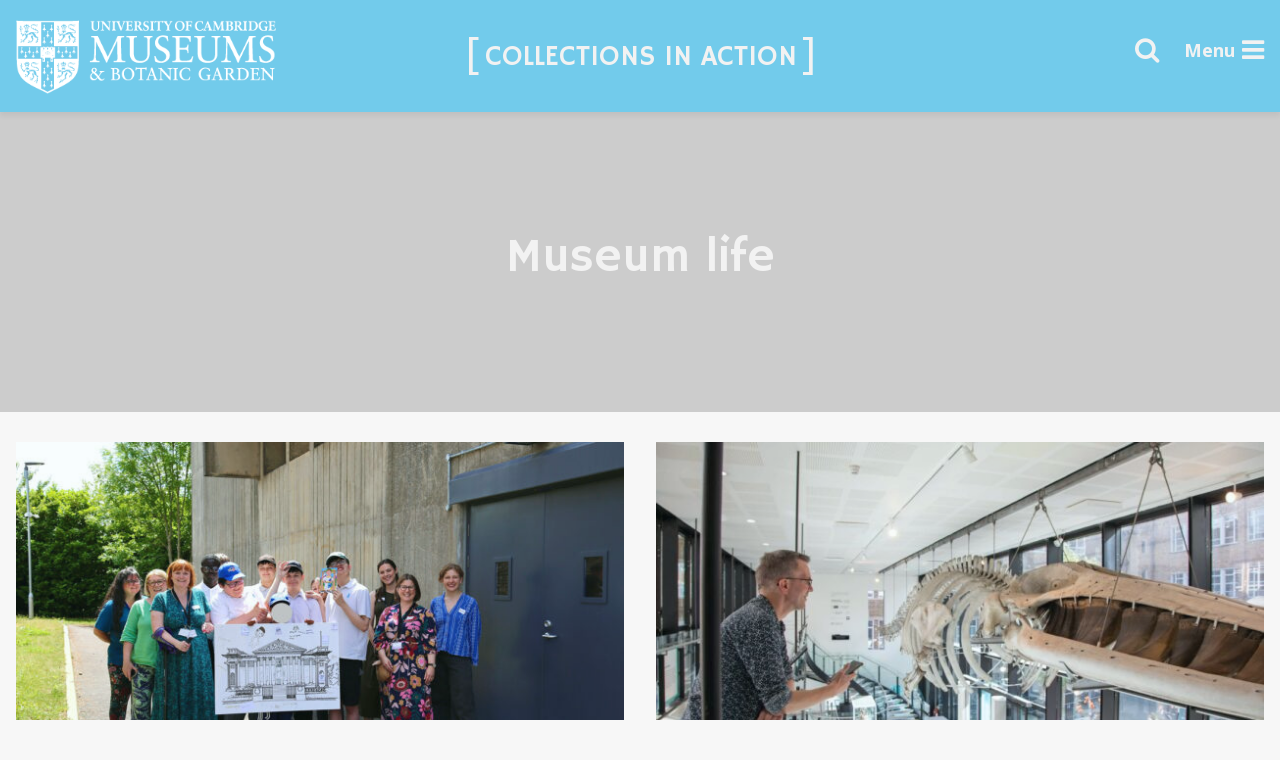

--- FILE ---
content_type: text/html; charset=UTF-8
request_url: https://www.museums.cam.ac.uk/blog/category/museum-life/
body_size: 10049
content:
<!DOCTYPE html>
<html dir="ltr" lang="en-US" prefix="og: https://ogp.me/ns#">
<head>
<meta charset="UTF-8">
<meta name="viewport" content="width=device-width, initial-scale=1">
<link rel="profile" href="https://gmpg.org/xfn/11">
<link rel="apple-touch-icon" href="http://www.museums.cam.ac.uk/blog/wp-content/themes/ucm/assets/img/favicon/apple-touch-icon.png" type="image/png" />
<link rel="shortcut icon" href="http://www.museums.cam.ac.uk/blog/wp-content/themes/ucm/assets/img/favicon/favicon.ico" type="image/vnd.microsoft.icon" />

<link href="https://fonts.googleapis.com/css?family=Hammersmith+One|Open+Sans:400,500,700" rel="stylesheet">

<title>Museum life - Cambridge University Museums</title>

		<!-- All in One SEO 4.8.2 - aioseo.com -->
	<meta name="robots" content="max-image-preview:large" />
	<link rel="canonical" href="https://www.museums.cam.ac.uk/blog/category/museum-life/" />
	<link rel="next" href="https://www.museums.cam.ac.uk/blog/category/museum-life/page/2/" />
	<meta name="generator" content="All in One SEO (AIOSEO) 4.8.2" />
		<script type="application/ld+json" class="aioseo-schema">
			{"@context":"https:\/\/schema.org","@graph":[{"@type":"BreadcrumbList","@id":"https:\/\/www.museums.cam.ac.uk\/blog\/category\/museum-life\/#breadcrumblist","itemListElement":[{"@type":"ListItem","@id":"https:\/\/www.museums.cam.ac.uk\/blog\/#listItem","position":1,"name":"Home","item":"https:\/\/www.museums.cam.ac.uk\/blog\/","nextItem":{"@type":"ListItem","@id":"https:\/\/www.museums.cam.ac.uk\/blog\/category\/museum-life\/#listItem","name":"Museum life"}},{"@type":"ListItem","@id":"https:\/\/www.museums.cam.ac.uk\/blog\/category\/museum-life\/#listItem","position":2,"name":"Museum life","previousItem":{"@type":"ListItem","@id":"https:\/\/www.museums.cam.ac.uk\/blog\/#listItem","name":"Home"}}]},{"@type":"CollectionPage","@id":"https:\/\/www.museums.cam.ac.uk\/blog\/category\/museum-life\/#collectionpage","url":"https:\/\/www.museums.cam.ac.uk\/blog\/category\/museum-life\/","name":"Museum life - Cambridge University Museums","inLanguage":"en-US","isPartOf":{"@id":"https:\/\/www.museums.cam.ac.uk\/blog\/#website"},"breadcrumb":{"@id":"https:\/\/www.museums.cam.ac.uk\/blog\/category\/museum-life\/#breadcrumblist"}},{"@type":"Organization","@id":"https:\/\/www.museums.cam.ac.uk\/blog\/#organization","name":"Cambridge University Museums","url":"https:\/\/www.museums.cam.ac.uk\/blog\/"},{"@type":"WebSite","@id":"https:\/\/www.museums.cam.ac.uk\/blog\/#website","url":"https:\/\/www.museums.cam.ac.uk\/blog\/","name":"Cambridge University Museums","inLanguage":"en-US","publisher":{"@id":"https:\/\/www.museums.cam.ac.uk\/blog\/#organization"}}]}
		</script>
		<!-- All in One SEO -->

<link rel='dns-prefetch' href='//ajax.googleapis.com' />
<link rel="alternate" type="application/rss+xml" title="Cambridge University Museums &raquo; Feed" href="https://www.museums.cam.ac.uk/blog/feed/" />
<link rel="alternate" type="application/rss+xml" title="Cambridge University Museums &raquo; Comments Feed" href="https://www.museums.cam.ac.uk/blog/comments/feed/" />
<link rel="alternate" type="application/rss+xml" title="Cambridge University Museums &raquo; Museum life Category Feed" href="https://www.museums.cam.ac.uk/blog/category/museum-life/feed/" />
<style id='wp-img-auto-sizes-contain-inline-css' type='text/css'>
img:is([sizes=auto i],[sizes^="auto," i]){contain-intrinsic-size:3000px 1500px}
/*# sourceURL=wp-img-auto-sizes-contain-inline-css */
</style>
<style id='wp-block-library-inline-css' type='text/css'>
:root{--wp-block-synced-color:#7a00df;--wp-block-synced-color--rgb:122,0,223;--wp-bound-block-color:var(--wp-block-synced-color);--wp-editor-canvas-background:#ddd;--wp-admin-theme-color:#007cba;--wp-admin-theme-color--rgb:0,124,186;--wp-admin-theme-color-darker-10:#006ba1;--wp-admin-theme-color-darker-10--rgb:0,107,160.5;--wp-admin-theme-color-darker-20:#005a87;--wp-admin-theme-color-darker-20--rgb:0,90,135;--wp-admin-border-width-focus:2px}@media (min-resolution:192dpi){:root{--wp-admin-border-width-focus:1.5px}}.wp-element-button{cursor:pointer}:root .has-very-light-gray-background-color{background-color:#eee}:root .has-very-dark-gray-background-color{background-color:#313131}:root .has-very-light-gray-color{color:#eee}:root .has-very-dark-gray-color{color:#313131}:root .has-vivid-green-cyan-to-vivid-cyan-blue-gradient-background{background:linear-gradient(135deg,#00d084,#0693e3)}:root .has-purple-crush-gradient-background{background:linear-gradient(135deg,#34e2e4,#4721fb 50%,#ab1dfe)}:root .has-hazy-dawn-gradient-background{background:linear-gradient(135deg,#faaca8,#dad0ec)}:root .has-subdued-olive-gradient-background{background:linear-gradient(135deg,#fafae1,#67a671)}:root .has-atomic-cream-gradient-background{background:linear-gradient(135deg,#fdd79a,#004a59)}:root .has-nightshade-gradient-background{background:linear-gradient(135deg,#330968,#31cdcf)}:root .has-midnight-gradient-background{background:linear-gradient(135deg,#020381,#2874fc)}:root{--wp--preset--font-size--normal:16px;--wp--preset--font-size--huge:42px}.has-regular-font-size{font-size:1em}.has-larger-font-size{font-size:2.625em}.has-normal-font-size{font-size:var(--wp--preset--font-size--normal)}.has-huge-font-size{font-size:var(--wp--preset--font-size--huge)}.has-text-align-center{text-align:center}.has-text-align-left{text-align:left}.has-text-align-right{text-align:right}.has-fit-text{white-space:nowrap!important}#end-resizable-editor-section{display:none}.aligncenter{clear:both}.items-justified-left{justify-content:flex-start}.items-justified-center{justify-content:center}.items-justified-right{justify-content:flex-end}.items-justified-space-between{justify-content:space-between}.screen-reader-text{border:0;clip-path:inset(50%);height:1px;margin:-1px;overflow:hidden;padding:0;position:absolute;width:1px;word-wrap:normal!important}.screen-reader-text:focus{background-color:#ddd;clip-path:none;color:#444;display:block;font-size:1em;height:auto;left:5px;line-height:normal;padding:15px 23px 14px;text-decoration:none;top:5px;width:auto;z-index:100000}html :where(.has-border-color){border-style:solid}html :where([style*=border-top-color]){border-top-style:solid}html :where([style*=border-right-color]){border-right-style:solid}html :where([style*=border-bottom-color]){border-bottom-style:solid}html :where([style*=border-left-color]){border-left-style:solid}html :where([style*=border-width]){border-style:solid}html :where([style*=border-top-width]){border-top-style:solid}html :where([style*=border-right-width]){border-right-style:solid}html :where([style*=border-bottom-width]){border-bottom-style:solid}html :where([style*=border-left-width]){border-left-style:solid}html :where(img[class*=wp-image-]){height:auto;max-width:100%}:where(figure){margin:0 0 1em}html :where(.is-position-sticky){--wp-admin--admin-bar--position-offset:var(--wp-admin--admin-bar--height,0px)}@media screen and (max-width:600px){html :where(.is-position-sticky){--wp-admin--admin-bar--position-offset:0px}}

/*# sourceURL=wp-block-library-inline-css */
</style><style id='global-styles-inline-css' type='text/css'>
:root{--wp--preset--aspect-ratio--square: 1;--wp--preset--aspect-ratio--4-3: 4/3;--wp--preset--aspect-ratio--3-4: 3/4;--wp--preset--aspect-ratio--3-2: 3/2;--wp--preset--aspect-ratio--2-3: 2/3;--wp--preset--aspect-ratio--16-9: 16/9;--wp--preset--aspect-ratio--9-16: 9/16;--wp--preset--color--black: #000000;--wp--preset--color--cyan-bluish-gray: #abb8c3;--wp--preset--color--white: #ffffff;--wp--preset--color--pale-pink: #f78da7;--wp--preset--color--vivid-red: #cf2e2e;--wp--preset--color--luminous-vivid-orange: #ff6900;--wp--preset--color--luminous-vivid-amber: #fcb900;--wp--preset--color--light-green-cyan: #7bdcb5;--wp--preset--color--vivid-green-cyan: #00d084;--wp--preset--color--pale-cyan-blue: #8ed1fc;--wp--preset--color--vivid-cyan-blue: #0693e3;--wp--preset--color--vivid-purple: #9b51e0;--wp--preset--gradient--vivid-cyan-blue-to-vivid-purple: linear-gradient(135deg,rgb(6,147,227) 0%,rgb(155,81,224) 100%);--wp--preset--gradient--light-green-cyan-to-vivid-green-cyan: linear-gradient(135deg,rgb(122,220,180) 0%,rgb(0,208,130) 100%);--wp--preset--gradient--luminous-vivid-amber-to-luminous-vivid-orange: linear-gradient(135deg,rgb(252,185,0) 0%,rgb(255,105,0) 100%);--wp--preset--gradient--luminous-vivid-orange-to-vivid-red: linear-gradient(135deg,rgb(255,105,0) 0%,rgb(207,46,46) 100%);--wp--preset--gradient--very-light-gray-to-cyan-bluish-gray: linear-gradient(135deg,rgb(238,238,238) 0%,rgb(169,184,195) 100%);--wp--preset--gradient--cool-to-warm-spectrum: linear-gradient(135deg,rgb(74,234,220) 0%,rgb(151,120,209) 20%,rgb(207,42,186) 40%,rgb(238,44,130) 60%,rgb(251,105,98) 80%,rgb(254,248,76) 100%);--wp--preset--gradient--blush-light-purple: linear-gradient(135deg,rgb(255,206,236) 0%,rgb(152,150,240) 100%);--wp--preset--gradient--blush-bordeaux: linear-gradient(135deg,rgb(254,205,165) 0%,rgb(254,45,45) 50%,rgb(107,0,62) 100%);--wp--preset--gradient--luminous-dusk: linear-gradient(135deg,rgb(255,203,112) 0%,rgb(199,81,192) 50%,rgb(65,88,208) 100%);--wp--preset--gradient--pale-ocean: linear-gradient(135deg,rgb(255,245,203) 0%,rgb(182,227,212) 50%,rgb(51,167,181) 100%);--wp--preset--gradient--electric-grass: linear-gradient(135deg,rgb(202,248,128) 0%,rgb(113,206,126) 100%);--wp--preset--gradient--midnight: linear-gradient(135deg,rgb(2,3,129) 0%,rgb(40,116,252) 100%);--wp--preset--font-size--small: 13px;--wp--preset--font-size--medium: 20px;--wp--preset--font-size--large: 36px;--wp--preset--font-size--x-large: 42px;--wp--preset--spacing--20: 0.44rem;--wp--preset--spacing--30: 0.67rem;--wp--preset--spacing--40: 1rem;--wp--preset--spacing--50: 1.5rem;--wp--preset--spacing--60: 2.25rem;--wp--preset--spacing--70: 3.38rem;--wp--preset--spacing--80: 5.06rem;--wp--preset--shadow--natural: 6px 6px 9px rgba(0, 0, 0, 0.2);--wp--preset--shadow--deep: 12px 12px 50px rgba(0, 0, 0, 0.4);--wp--preset--shadow--sharp: 6px 6px 0px rgba(0, 0, 0, 0.2);--wp--preset--shadow--outlined: 6px 6px 0px -3px rgb(255, 255, 255), 6px 6px rgb(0, 0, 0);--wp--preset--shadow--crisp: 6px 6px 0px rgb(0, 0, 0);}:where(.is-layout-flex){gap: 0.5em;}:where(.is-layout-grid){gap: 0.5em;}body .is-layout-flex{display: flex;}.is-layout-flex{flex-wrap: wrap;align-items: center;}.is-layout-flex > :is(*, div){margin: 0;}body .is-layout-grid{display: grid;}.is-layout-grid > :is(*, div){margin: 0;}:where(.wp-block-columns.is-layout-flex){gap: 2em;}:where(.wp-block-columns.is-layout-grid){gap: 2em;}:where(.wp-block-post-template.is-layout-flex){gap: 1.25em;}:where(.wp-block-post-template.is-layout-grid){gap: 1.25em;}.has-black-color{color: var(--wp--preset--color--black) !important;}.has-cyan-bluish-gray-color{color: var(--wp--preset--color--cyan-bluish-gray) !important;}.has-white-color{color: var(--wp--preset--color--white) !important;}.has-pale-pink-color{color: var(--wp--preset--color--pale-pink) !important;}.has-vivid-red-color{color: var(--wp--preset--color--vivid-red) !important;}.has-luminous-vivid-orange-color{color: var(--wp--preset--color--luminous-vivid-orange) !important;}.has-luminous-vivid-amber-color{color: var(--wp--preset--color--luminous-vivid-amber) !important;}.has-light-green-cyan-color{color: var(--wp--preset--color--light-green-cyan) !important;}.has-vivid-green-cyan-color{color: var(--wp--preset--color--vivid-green-cyan) !important;}.has-pale-cyan-blue-color{color: var(--wp--preset--color--pale-cyan-blue) !important;}.has-vivid-cyan-blue-color{color: var(--wp--preset--color--vivid-cyan-blue) !important;}.has-vivid-purple-color{color: var(--wp--preset--color--vivid-purple) !important;}.has-black-background-color{background-color: var(--wp--preset--color--black) !important;}.has-cyan-bluish-gray-background-color{background-color: var(--wp--preset--color--cyan-bluish-gray) !important;}.has-white-background-color{background-color: var(--wp--preset--color--white) !important;}.has-pale-pink-background-color{background-color: var(--wp--preset--color--pale-pink) !important;}.has-vivid-red-background-color{background-color: var(--wp--preset--color--vivid-red) !important;}.has-luminous-vivid-orange-background-color{background-color: var(--wp--preset--color--luminous-vivid-orange) !important;}.has-luminous-vivid-amber-background-color{background-color: var(--wp--preset--color--luminous-vivid-amber) !important;}.has-light-green-cyan-background-color{background-color: var(--wp--preset--color--light-green-cyan) !important;}.has-vivid-green-cyan-background-color{background-color: var(--wp--preset--color--vivid-green-cyan) !important;}.has-pale-cyan-blue-background-color{background-color: var(--wp--preset--color--pale-cyan-blue) !important;}.has-vivid-cyan-blue-background-color{background-color: var(--wp--preset--color--vivid-cyan-blue) !important;}.has-vivid-purple-background-color{background-color: var(--wp--preset--color--vivid-purple) !important;}.has-black-border-color{border-color: var(--wp--preset--color--black) !important;}.has-cyan-bluish-gray-border-color{border-color: var(--wp--preset--color--cyan-bluish-gray) !important;}.has-white-border-color{border-color: var(--wp--preset--color--white) !important;}.has-pale-pink-border-color{border-color: var(--wp--preset--color--pale-pink) !important;}.has-vivid-red-border-color{border-color: var(--wp--preset--color--vivid-red) !important;}.has-luminous-vivid-orange-border-color{border-color: var(--wp--preset--color--luminous-vivid-orange) !important;}.has-luminous-vivid-amber-border-color{border-color: var(--wp--preset--color--luminous-vivid-amber) !important;}.has-light-green-cyan-border-color{border-color: var(--wp--preset--color--light-green-cyan) !important;}.has-vivid-green-cyan-border-color{border-color: var(--wp--preset--color--vivid-green-cyan) !important;}.has-pale-cyan-blue-border-color{border-color: var(--wp--preset--color--pale-cyan-blue) !important;}.has-vivid-cyan-blue-border-color{border-color: var(--wp--preset--color--vivid-cyan-blue) !important;}.has-vivid-purple-border-color{border-color: var(--wp--preset--color--vivid-purple) !important;}.has-vivid-cyan-blue-to-vivid-purple-gradient-background{background: var(--wp--preset--gradient--vivid-cyan-blue-to-vivid-purple) !important;}.has-light-green-cyan-to-vivid-green-cyan-gradient-background{background: var(--wp--preset--gradient--light-green-cyan-to-vivid-green-cyan) !important;}.has-luminous-vivid-amber-to-luminous-vivid-orange-gradient-background{background: var(--wp--preset--gradient--luminous-vivid-amber-to-luminous-vivid-orange) !important;}.has-luminous-vivid-orange-to-vivid-red-gradient-background{background: var(--wp--preset--gradient--luminous-vivid-orange-to-vivid-red) !important;}.has-very-light-gray-to-cyan-bluish-gray-gradient-background{background: var(--wp--preset--gradient--very-light-gray-to-cyan-bluish-gray) !important;}.has-cool-to-warm-spectrum-gradient-background{background: var(--wp--preset--gradient--cool-to-warm-spectrum) !important;}.has-blush-light-purple-gradient-background{background: var(--wp--preset--gradient--blush-light-purple) !important;}.has-blush-bordeaux-gradient-background{background: var(--wp--preset--gradient--blush-bordeaux) !important;}.has-luminous-dusk-gradient-background{background: var(--wp--preset--gradient--luminous-dusk) !important;}.has-pale-ocean-gradient-background{background: var(--wp--preset--gradient--pale-ocean) !important;}.has-electric-grass-gradient-background{background: var(--wp--preset--gradient--electric-grass) !important;}.has-midnight-gradient-background{background: var(--wp--preset--gradient--midnight) !important;}.has-small-font-size{font-size: var(--wp--preset--font-size--small) !important;}.has-medium-font-size{font-size: var(--wp--preset--font-size--medium) !important;}.has-large-font-size{font-size: var(--wp--preset--font-size--large) !important;}.has-x-large-font-size{font-size: var(--wp--preset--font-size--x-large) !important;}
/*# sourceURL=global-styles-inline-css */
</style>

<style id='classic-theme-styles-inline-css' type='text/css'>
/*! This file is auto-generated */
.wp-block-button__link{color:#fff;background-color:#32373c;border-radius:9999px;box-shadow:none;text-decoration:none;padding:calc(.667em + 2px) calc(1.333em + 2px);font-size:1.125em}.wp-block-file__button{background:#32373c;color:#fff;text-decoration:none}
/*# sourceURL=/wp-includes/css/classic-themes.min.css */
</style>
<link rel='stylesheet' id='email-subscribers-advanced-form-css' href='https://www.museums.cam.ac.uk/blog/content/plugins/email-subscribers-advanced-form/assets/css/styles.css?ver=6.9' type='text/css' media='all' />
<link rel='stylesheet' id='email-subscribers-css' href='https://www.museums.cam.ac.uk/blog/content/plugins/email-subscribers/lite/public/css/email-subscribers-public.css?ver=5.8.3' type='text/css' media='all' />
<link rel='stylesheet' id='ucm-style-css' href='https://www.museums.cam.ac.uk/blog/content/themes/ucm/style.css?ver=1010101010101010101010' type='text/css' media='all' />
<script type="text/javascript" src="https://ajax.googleapis.com/ajax/libs/jquery/1.12.0/jquery.min.js?ver=10100" id="jquery-js"></script>
<link rel="https://api.w.org/" href="https://www.museums.cam.ac.uk/blog/wp-json/" /><link rel="alternate" title="JSON" type="application/json" href="https://www.museums.cam.ac.uk/blog/wp-json/wp/v2/categories/369" /><link rel="EditURI" type="application/rsd+xml" title="RSD" href="https://www.museums.cam.ac.uk/blog/wordpress/xmlrpc.php?rsd" />
<meta name="generator" content="WordPress 6.9" />


<script src="https://www.museums.cam.ac.uk/sites/default/files/google_tag/google_tag_ucm/google_tag.script.js?t7m2rf" defer></script>
</head>

<body class="archive category category-museum-life category-369 wp-theme-ucm group-blog hfeed">
<noscript><iframe src="https://www.googletagmanager.com/ns.html?id=GTM-5Q8NRWV" height="0" width="0" style="display:none;visibility:hidden"></iframe></noscript>
<div id="page" class="site">
	<a class="skip-link screen-reader-text" href="#content">Skip to content</a>

	<nav class="pushy pushy-right">
	    <div class="pushy-content">
	    <div class="pushy-content-header">
	    <div class="pushy-content-header-title">Menu</div>
	    <div class="pushy-content-header-close pushy-link"><i class="fa fa-times" aria-hidden="true"></i></div>
	    </div>
	    <div class="pushy-inner">
			<ul>
<li>	<form role="search" method="get" class="search-form" action="https://www.museums.cam.ac.uk/blog/">
		<span class="screen-reader-text">Search for:</span>
		<i class="fa fa-search" aria-hidden="true"></i>
		<input type="search" class="search-field" placeholder="Search" value="" name="s" title="Search for:" />
	</form>
</li>

<li><a href="https://www.museums.cam.ac.uk/blog/">Home</a></li>

<li>Museums</li>
<li>
<ul class="menu">
    	<li class="cat-item cat-item-175"><a href="https://www.museums.cam.ac.uk/blog/category/museums/botanic-garden/">Botanic Garden</a>
</li>
	<li class="cat-item cat-item-168"><a href="https://www.museums.cam.ac.uk/blog/category/museums/kettles-yard/">Kettle’s Yard</a>
</li>
	<li class="cat-item cat-item-169"><a href="https://www.museums.cam.ac.uk/blog/category/museums/museum-of-archaeology-anthropology/">Museum of Archaeology &amp; Anthropology</a>
</li>
	<li class="cat-item cat-item-171"><a href="https://www.museums.cam.ac.uk/blog/category/museums/museum-of-classical-archaeology/">Museum of Classical Archaeology</a>
</li>
	<li class="cat-item cat-item-170"><a href="https://www.museums.cam.ac.uk/blog/category/museums/museum-of-zoology/">Museum of Zoology</a>
</li>
	<li class="cat-item cat-item-173"><a href="https://www.museums.cam.ac.uk/blog/category/museums/sedgwick-museum-of-earth-sciences/">Sedgwick Museum of Earth Sciences</a>
</li>
	<li class="cat-item cat-item-156"><a href="https://www.museums.cam.ac.uk/blog/category/museums/the-fitzwilliam-museum/">The Fitzwilliam Museum</a>
</li>
	<li class="cat-item cat-item-174"><a href="https://www.museums.cam.ac.uk/blog/category/museums/the-polar-museum/">The Polar Museum</a>
</li>
	<li class="cat-item cat-item-172"><a href="https://www.museums.cam.ac.uk/blog/category/museums/whipple-museum-of-the-history-of-science/">Whipple Museum of the History of Science</a>
</li>
 
</ul>
</li>

<li>Categories</li>
<li>
<ul class="menu">
    	<li class="cat-item cat-item-428"><a href="https://www.museums.cam.ac.uk/blog/category/collections/">Collections</a>
</li>
	<li class="cat-item cat-item-165"><a href="https://www.museums.cam.ac.uk/blog/category/engagement/">Engagement</a>
<ul class='children'>
	<li class="cat-item cat-item-419"><a href="https://www.museums.cam.ac.uk/blog/category/engagement/engagement-engagement/">Engagement</a>
</li>
	<li class="cat-item cat-item-420"><a href="https://www.museums.cam.ac.uk/blog/category/engagement/health-and-wellbeing/">Health &amp; Wellbeing</a>
</li>
</ul>
</li>
	<li class="cat-item cat-item-164"><a href="https://www.museums.cam.ac.uk/blog/category/health-wellbeing/">Health &amp; Wellbeing</a>
</li>
	<li class="cat-item cat-item-166"><a href="https://www.museums.cam.ac.uk/blog/category/making-change/">Making change</a>
</li>
	<li class="cat-item cat-item-369 current-cat"><a aria-current="page" href="https://www.museums.cam.ac.uk/blog/category/museum-life/">Museum life</a>
<ul class='children'>
	<li class="cat-item cat-item-423"><a href="https://www.museums.cam.ac.uk/blog/category/museum-life/digital-projects/">Digital projects</a>
</li>
</ul>
</li>
	<li class="cat-item cat-item-167"><a href="https://www.museums.cam.ac.uk/blog/category/research-practice/">Research &amp; Practice</a>
</li>
 
</ul>
</li>
<li><a href="https://www.museums.cam.ac.uk/blog/resources/">Resources</a></li>
<li><a href="https://www.museums.cam.ac.uk/blog/archive/">Archive</a></li>
<li><a href="https://www.museums.cam.ac.uk/blog/about-us/">About us</a></li>
<li><a href="https://www.museums.cam.ac.uk/blog/authors/">Authors</li>
<li><a href="https://www.museums.cam.ac.uk/blog/contact/">Contact</a></li>
</ul>
		</div>
	    </div>
	</nav>

	<!-- Site Overlay -->
	<div class="site-overlay"></div>

	<!-- Your Content -->
	<div id="container">

	<header id="masthead" class="site-header" role="banner">

		<div class="row">

		<div class="small-6 large-3 columns">
			<div class="site-logo"><a href="https://www.museums.cam.ac.uk/blog/"><img src="https://www.museums.cam.ac.uk/blog/content/themes/ucm/assets/img/ucm-logo.png"></a></div>
		</div><!--columns-->

		<div class="small-6 large-3 large-push-6 columns text-right nav-module">
		<a class="menu-btn show-for-large"><i class="fa fa-search" aria-hidden="true"></i></a>
			<a class="menu-btn"><span>Menu</span> <i class="fa fa-bars" aria-hidden="true"></i></a>
		</div><!--columns-->


		<div class="large-6 large-pull-3 columns text-center show-for-large">
			<div class="site-tagline"><span class="bracket">[</span> <span class="tagline">COLLECTIONS IN ACTION</span> <span class="bracket">]</span></div>
		</div><!--columns-->

		</div><!--row-->

	</header><!-- #masthead -->



	<div id="content" class="site-content">




	<div id="primary" class="content-area">
		<main id="main" class="site-main" role="main">

		
		
		<header class="entry-header entry-header-featured-img">
			<div class="row">
				<div class="large-12 columns text-center featured-img page-banner" style="background:#ccc;">
					<div class="featured-img-text">
						<h1 class="page-title">Museum life</h1>
					</div>
				</div><!--columns-->
			</div><!--row-->
		</header><!--entry-header-->

		

			<div class="row" id="entry-content">

			
			<div class="large-6 columns">
			<article id="post-13961" class="box entry-half post-13961 post type-post status-publish format-standard has-post-thumbnail hentry category-engagement category-health-wellbeing category-museum-life category-museum-of-archaeology-anthropology category-the-fitzwilliam-museum">

					<div class="thumbnail-img">
						
    												<a href="https://www.museums.cam.ac.uk/blog/2025/12/09/museum-work-experience-for-young-people-with-send/"><img width="620" height="342" src="https://www.museums.cam.ac.uk/blog/content/uploads/2025/11/UCM-SEND-Work-Experience-MAA-Centre-for-Material-Culture-18-6-2025-Blur-Blocked-326-of-354-620x342.jpeg" class="attachment-thumbnail-half size-thumbnail-half wp-post-image" alt="The group of students and staff standing outside the Centre for Material Culture holding a large illustrated drawing of the Fitzwilliam Museum." decoding="async" fetchpriority="high" srcset="https://www.museums.cam.ac.uk/blog/content/uploads/2025/11/UCM-SEND-Work-Experience-MAA-Centre-for-Material-Culture-18-6-2025-Blur-Blocked-326-of-354-620x342.jpeg 620w, https://www.museums.cam.ac.uk/blog/content/uploads/2025/11/UCM-SEND-Work-Experience-MAA-Centre-for-Material-Culture-18-6-2025-Blur-Blocked-326-of-354-1260x696.jpeg 1260w" sizes="(max-width: 620px) 100vw, 620px" /></a>
											
					</div>

				<div class="entry-content">
					<h2 class="entry-title"><a href="https://www.museums.cam.ac.uk/blog/2025/12/09/museum-work-experience-for-young-people-with-send/">Supporting young people with SEND to discover museum jobs</a></h2>

					
						
<div class="entry-meta">
by <a href="https://www.museums.cam.ac.uk/blog/author/marie-kennedy/" title="Posts by Marie Kennedy" class="author url fn" rel="author">Marie Kennedy</a> and <a href="https://www.museums.cam.ac.uk/blog/author/niki-hughes/" title="Posts by Niki Hughes" class="author url fn" rel="author">Niki Hughes</a> <span class="sep">|</span> 09.12.25</div>
					

					<p>Earlier this year, the University of Cambridge Museums (UCM) piloted a new programme of work experience for young people with special educational needs and disabilities (SEND). Our current programme for young people with SEND offers a broad range of creative opportunities, but it has lacked progression for older participants, especially those transitioning into adulthood and employment. Looking to address these&#8230; <a href="https://www.museums.cam.ac.uk/blog/2025/12/09/museum-work-experience-for-young-people-with-send/" class="excerpt-more hide-for-medium">Read full article</a></p>
				</div><!-- .entry-content -->

			</article><!-- #post-## -->
			</div><!--columns-->

			
			<div class="large-6 columns">
			<article id="post-13849" class="box entry-half post-13849 post type-post status-publish format-standard has-post-thumbnail hentry category-collections category-digital-projects category-engagement category-making-change category-museum-of-zoology">

					<div class="thumbnail-img">
						
    												<a href="https://www.museums.cam.ac.uk/blog/2025/11/06/exploring-ai-at-the-museum-of-zoology/"><img width="620" height="342" src="https://www.museums.cam.ac.uk/blog/content/uploads/2025/10/zoology-ai-header-620x342.jpeg" class="attachment-thumbnail-half size-thumbnail-half wp-post-image" alt="Museum Assistant Director Jack Ashby leans over a balcony to look at the fin whale hanging from the ceiling of the Museum, whilst holding his phone." decoding="async" srcset="https://www.museums.cam.ac.uk/blog/content/uploads/2025/10/zoology-ai-header-620x342.jpeg 620w, https://www.museums.cam.ac.uk/blog/content/uploads/2025/10/zoology-ai-header-1260x696.jpeg 1260w" sizes="(max-width: 620px) 100vw, 620px" /></a>
											
					</div>

				<div class="entry-content">
					<h2 class="entry-title"><a href="https://www.museums.cam.ac.uk/blog/2025/11/06/exploring-ai-at-the-museum-of-zoology/">Exploring AI at the Museum of Zoology</a></h2>

					
						
<div class="entry-meta">
by <a href="https://www.museums.cam.ac.uk/blog/author/university-of-cambridge-museums/" title="Posts by University of Cambridge Museums" class="author url fn" rel="author">University of Cambridge Museums</a> <span class="sep">|</span> 06.11.25</div>
					

					<p>For the last year, the Museum of Zoology has invited the public to chat to museum animals in an innovative AI experiment. What has the Museum learnt? Since October 2024, visitors have been able to ‘chat’ with 13 specimens in the Museum of Zoology, from the dodo and the fin whale to a cockroach or a butterfly. You simply scan&#8230; <a href="https://www.museums.cam.ac.uk/blog/2025/11/06/exploring-ai-at-the-museum-of-zoology/" class="excerpt-more hide-for-medium">Read full article</a></p>
				</div><!-- .entry-content -->

			</article><!-- #post-## -->
			</div><!--columns-->

			
			<div class="large-12 columns">
			<article id="post-13886" class="box entry-full post-13886 post type-post status-publish format-standard has-post-thumbnail hentry category-collections category-engagement category-museum-life category-the-fitzwilliam-museum tag-black-history-month">
					<div class="thumbnail-img">
						
    												<a href="https://www.museums.cam.ac.uk/blog/2025/10/29/celebrating-equianos-cambridge-connections/"><img width="1260" height="696" src="https://www.museums.cam.ac.uk/blog/content/uploads/2025/10/labinjo-crop1-1260x696.jpg" class="attachment-thumbnail-full size-thumbnail-full wp-post-image" alt="" decoding="async" srcset="https://www.museums.cam.ac.uk/blog/content/uploads/2025/10/labinjo-crop1-1260x696.jpg 1260w, https://www.museums.cam.ac.uk/blog/content/uploads/2025/10/labinjo-crop1-620x342.jpg 620w" sizes="(max-width: 1260px) 100vw, 1260px" /></a>
												<div class="thumbnail-hover"></div>
					</div>

					<h2 class="entry-title"><a href="https://www.museums.cam.ac.uk/blog/2025/10/29/celebrating-equianos-cambridge-connections/">Celebrating Equiano&#8217;s Cambridge connections</a></h2>

						
<div class="entry-meta">
by <a href="https://www.museums.cam.ac.uk/blog/author/vicky-avery/" title="Posts by Vicky Avery" class="author url fn" rel="author">Vicky Avery</a> <span class="sep">|</span> 29.10.25</div>

				<div class="row">
					<div class="large-6 large-centered columns">
						<div class="entry-content">
							<p>This Black History Month blog shares our recent work to explore and celebrate the Cambridge connections of Olaudah Equiano, Britain’s most important Black Abolitionist. Within his 52-year lifespan, the time that Olaudah Equiano spent in Cambridgeshire might appear insignificant. His documented associations lasted less than seven years from summer 1789 until spring 1796. And yet the people whom Equiano met&#8230; <a href="https://www.museums.cam.ac.uk/blog/2025/10/29/celebrating-equianos-cambridge-connections/" class="excerpt-more hide-for-medium">Read full article</a></p>
						</div><!-- .entry-content -->
					</div><!--columns-->
				</div><!--row-->

			</article><!-- #post-## -->
			</div><!--columns-->

			
			<div class="large-3 columns">
			<article id="post-13861" class="box entry-quarter post-13861 post type-post status-publish format-standard has-post-thumbnail hentry category-engagement category-museum-life category-the-fitzwilliam-museum tag-black-history-month">

					<div class="thumbnail-img">
						
    												<a href="https://www.museums.cam.ac.uk/blog/2025/10/29/rediscovering-anna-maria-vassas-grave/"><img width="620" height="342" src="https://www.museums.cam.ac.uk/blog/content/uploads/2025/10/1-620x342.jpeg" class="attachment-thumbnail-half size-thumbnail-half wp-post-image" alt="The recently rediscovered footstone marking the grave of Anna Maria Vassa, inscribed ‘A M V / 1797’ in St Andrew’s Churchyard, Chesterton." decoding="async" loading="lazy" srcset="https://www.museums.cam.ac.uk/blog/content/uploads/2025/10/1-620x342.jpeg 620w, https://www.museums.cam.ac.uk/blog/content/uploads/2025/10/1-1260x696.jpeg 1260w" sizes="auto, (max-width: 620px) 100vw, 620px" /></a>
												<div class="thumbnail-hover"></div>
					</div>

					<div class="entry-content">
						<h2 class="entry-title"><a href="https://www.museums.cam.ac.uk/blog/2025/10/29/rediscovering-anna-maria-vassas-grave/">Rediscovering Anna Maria Vassa’s Grave</a></h2>

							
<div class="entry-meta">
by <a href="https://www.museums.cam.ac.uk/blog/author/vicky-avery/" title="Posts by Vicky Avery" class="author url fn" rel="author">Vicky Avery</a> <span class="sep">|</span> 29.10.25</div>

					</div>

			</article><!-- #post-## -->
			</div><!--columns-->

			
			<div class="large-3 columns">
			<article id="post-13837" class="box entry-quarter post-13837 post type-post status-publish format-standard has-post-thumbnail hentry category-health-wellbeing category-museum-life">

					<div class="thumbnail-img">
						
    												<a href="https://www.museums.cam.ac.uk/blog/2025/10/16/reflecting-on-my-inclusion-apprenticeship-journey/"><img width="620" height="342" src="https://www.museums.cam.ac.uk/blog/content/uploads/2025/10/Image-64-620x342.jpg" class="attachment-thumbnail-half size-thumbnail-half wp-post-image" alt="Two women sit in front of a table at the Sedgwick Museum. The table is covered in the museum logo with a dinosaur skeleton and with sensory toys." decoding="async" loading="lazy" srcset="https://www.museums.cam.ac.uk/blog/content/uploads/2025/10/Image-64-620x342.jpg 620w, https://www.museums.cam.ac.uk/blog/content/uploads/2025/10/Image-64-1260x696.jpg 1260w" sizes="auto, (max-width: 620px) 100vw, 620px" /></a>
												<div class="thumbnail-hover"></div>
					</div>

					<div class="entry-content">
						<h2 class="entry-title"><a href="https://www.museums.cam.ac.uk/blog/2025/10/16/reflecting-on-my-inclusion-apprenticeship-journey/">Reflecting on my Inclusion Apprenticeship Journey</a></h2>

							
<div class="entry-meta">
by <a href="https://www.museums.cam.ac.uk/blog/author/macy-gaines/" title="Posts by Macy Gaines" class="author url fn" rel="author">Macy Gaines</a> <span class="sep">|</span> 16.10.25</div>

					</div>

			</article><!-- #post-## -->
			</div><!--columns-->

			
			<div class="large-3 columns">
			<article id="post-13822" class="box entry-quarter post-13822 post type-post status-publish format-standard has-post-thumbnail hentry category-engagement category-kettles-yard category-museum-life tag-cyp tag-education">

					<div class="thumbnail-img">
						
    												<a href="https://www.museums.cam.ac.uk/blog/2025/09/23/look-make-talk-welcoming-schools-to-kettles-yard/"><img width="620" height="342" src="https://www.museums.cam.ac.uk/blog/content/uploads/2025/09/IMG_7096-620x342.png" class="attachment-thumbnail-half size-thumbnail-half wp-post-image" alt="A wall filled with pinned up A4 prints made by school children at Kettle&#039;s Yard." decoding="async" loading="lazy" srcset="https://www.museums.cam.ac.uk/blog/content/uploads/2025/09/IMG_7096-620x342.png 620w, https://www.museums.cam.ac.uk/blog/content/uploads/2025/09/IMG_7096-1260x696.png 1260w" sizes="auto, (max-width: 620px) 100vw, 620px" /></a>
												<div class="thumbnail-hover"></div>
					</div>

					<div class="entry-content">
						<h2 class="entry-title"><a href="https://www.museums.cam.ac.uk/blog/2025/09/23/look-make-talk-welcoming-schools-to-kettles-yard/">Look/Make/Talk: Welcoming schools to Kettle&#8217;s Yard</a></h2>

							
<div class="entry-meta">
by <a href="https://www.museums.cam.ac.uk/blog/author/holly-morrison/" title="Posts by Holly Morrison" class="author url fn" rel="author">Holly Morrison</a> <span class="sep">|</span> 23.09.25</div>

					</div>

			</article><!-- #post-## -->
			</div><!--columns-->

			
			<div class="large-3 columns">
			<article id="post-13742" class="box entry-quarter post-13742 post type-post status-publish format-standard has-post-thumbnail hentry category-botanic-garden category-collections category-engagement category-health-wellbeing category-making-change category-museum-life category-museum-of-archaeology-anthropology category-museum-of-zoology category-sedgwick-museum-of-earth-sciences tag-access-inclusion tag-building-ucm tag-cyp tag-collections-engagement tag-opening-doors">

					<div class="thumbnail-img">
						
    												<a href="https://www.museums.cam.ac.uk/blog/2025/08/21/cambridge-museums-activity-update-1-july-30-september-2024/"><img width="620" height="342" src="https://www.museums.cam.ac.uk/blog/content/uploads/2025/08/Feature-Image-620x342.jpg" class="attachment-thumbnail-half size-thumbnail-half wp-post-image" alt="" decoding="async" loading="lazy" srcset="https://www.museums.cam.ac.uk/blog/content/uploads/2025/08/Feature-Image-620x342.jpg 620w, https://www.museums.cam.ac.uk/blog/content/uploads/2025/08/Feature-Image-1260x696.jpg 1260w" sizes="auto, (max-width: 620px) 100vw, 620px" /></a>
												<div class="thumbnail-hover"></div>
					</div>

					<div class="entry-content">
						<h2 class="entry-title"><a href="https://www.museums.cam.ac.uk/blog/2025/08/21/cambridge-museums-activity-update-1-july-30-september-2024/">University of Cambridge Museums Activity Update, 1 July &#8211; 30 September 2024</a></h2>

							
<div class="entry-meta">
by <a href="https://www.museums.cam.ac.uk/blog/author/sem96/" title="Posts by Susan Miller" class="author url fn" rel="author">Susan Miller</a> <span class="sep">|</span> 21.08.25</div>

					</div>

			</article><!-- #post-## -->
			</div><!--columns-->

			
			<div class="large-3 columns">
			<article id="post-13689" class="box entry-quarter post-13689 post type-post status-publish format-standard has-post-thumbnail hentry category-museum-life category-museum-of-archaeology-anthropology tag-internship">

					<div class="thumbnail-img">
						
    												<a href="https://www.museums.cam.ac.uk/blog/2025/06/19/establishing-paid-museum-internships-for-a-level-leavers/"><img width="620" height="342" src="https://www.museums.cam.ac.uk/blog/content/uploads/2025/06/20240808_150859-620x342.jpg" class="attachment-thumbnail-half size-thumbnail-half wp-post-image" alt="" decoding="async" loading="lazy" srcset="https://www.museums.cam.ac.uk/blog/content/uploads/2025/06/20240808_150859-620x342.jpg 620w, https://www.museums.cam.ac.uk/blog/content/uploads/2025/06/20240808_150859-1260x696.jpg 1260w" sizes="auto, (max-width: 620px) 100vw, 620px" /></a>
												<div class="thumbnail-hover"></div>
					</div>

					<div class="entry-content">
						<h2 class="entry-title"><a href="https://www.museums.cam.ac.uk/blog/2025/06/19/establishing-paid-museum-internships-for-a-level-leavers/">Establishing paid Museum Internships for A Level Leavers</a></h2>

							
<div class="entry-meta">
by <a href="https://www.museums.cam.ac.uk/blog/author/nh455/" title="Posts by Niki Hughes" class="author url fn" rel="author">Niki Hughes</a> <span class="sep">|</span> 19.06.25</div>

					</div>

			</article><!-- #post-## -->
			</div><!--columns-->

			<div class='wp-pagenavi' role='navigation'>
<span aria-current='page' class='current'>1</span><a class="page larger" title="Page 2" href="https://www.museums.cam.ac.uk/blog/category/museum-life/page/2/">2</a><a class="page larger" title="Page 3" href="https://www.museums.cam.ac.uk/blog/category/museum-life/page/3/">3</a><a class="page larger" title="Page 4" href="https://www.museums.cam.ac.uk/blog/category/museum-life/page/4/">4</a><a class="page larger" title="Page 5" href="https://www.museums.cam.ac.uk/blog/category/museum-life/page/5/">5</a><a class="page larger" title="Page 6" href="https://www.museums.cam.ac.uk/blog/category/museum-life/page/6/">6</a><a class="page larger" title="Page 7" href="https://www.museums.cam.ac.uk/blog/category/museum-life/page/7/">7</a><a class="page larger" title="Page 8" href="https://www.museums.cam.ac.uk/blog/category/museum-life/page/8/">8</a><span class='extend'>...</span><a class="nextpostslink" rel="next" aria-label="Next Page" href="https://www.museums.cam.ac.uk/blog/category/museum-life/page/2/">»</a>
</div>
		</div><!--entry-content-->

		</main><!-- #main -->
	</div><!-- #primary -->


	
	</div><!--content-->

	<footer id="colophon" class="site-footer" role="contentinfo">

	<div class="row site-footer-inner">

	<div class="large-6 columns">
		<h3>Connect with us</h3>
		<div class="connect">
			<ul>
				<li><a target="_blank" class="s-facebook" href="https://www.facebook.com/cambridgeuniversitymuseums"><i class="fa fa-facebook" aria-hidden="true"></i></a></li>
				<li><a target="_blank" class="s-twitter" href="https://twitter.com/camunivmuseums"><i class="fa fa-twitter" aria-hidden="true"></i></a></li>
				<li><a target="_blank" class="s-instagram" href="https://www.instagram.com/camunivmuseums/"><i class="fa fa-instagram" aria-hidden="true"></i></a></li>
				<li><a target="_blank" class="s-youtube" href="https://www.youtube.com/channel/UCMVJvTT1NhyPad8wxf-NcQQ"><i class="fa fa-youtube" aria-hidden="true"></i></a></li>
				<li><a target="_blank" class="s-soundcloud" href="https://soundcloud.com/univ-of-cambridge-museums"><i class="fa fa-soundcloud" aria-hidden="true"></i></a></li>
			</ul>
		</div>
	</div>

	<div class="large-6 columns">
		<h3>Subscribe to our blog</h3>
		<div class="signup-form">
			<div class="emaillist" id="es_form_f0-n1"><form action="/blog/category/museum-life/#es_form_f0-n1" method="post" class="es_subscription_form es_shortcode_form  es_ajax_subscription_form" id="es_subscription_form_69726930b8f77" data-source="ig-es" data-form-id="0"><div class="es-field-wrap"><label>Name<br /><input type="text" name="esfpx_name" class="ig_es_form_field_name" placeholder="" value="" /></label></div><div class="es-field-wrap"><label>Email*<br /><input class="es_required_field es_txt_email ig_es_form_field_email" type="email" name="esfpx_email" value="" placeholder="" required="required" /></label></div><input type="hidden" name="esfpx_lists[]" value="7078a547f095" /><input type="hidden" name="esfpx_form_id" value="0" /><input type="hidden" name="es" value="subscribe" />
			<input type="hidden" name="esfpx_es_form_identifier" value="f0-n1" />
			<input type="hidden" name="esfpx_es_email_page" value="13689" />
			<input type="hidden" name="esfpx_es_email_page_url" value="https://www.museums.cam.ac.uk/blog/2025/06/19/establishing-paid-museum-internships-for-a-level-leavers/" />
			<input type="hidden" name="esfpx_status" value="Unconfirmed" />
			<input type="hidden" name="esfpx_es-subscribe" id="es-subscribe-69726930b8f77" value="c7c618f778" />
			<label style="position:absolute;top:-99999px;left:-99999px;z-index:-99;" aria-hidden="true"><span hidden>Please leave this field empty.</span><input type="email" name="esfpx_es_hp_email" class="es_required_field" tabindex="-1" autocomplete="-1" value="" /></label><input type="submit" name="submit" class="es_subscription_form_submit es_submit_button es_textbox_button" id="es_subscription_form_submit_69726930b8f77" value="Subscribe" /><span class="es_spinner_image" id="spinner-image"><img src="https://www.museums.cam.ac.uk/blog/content/plugins/email-subscribers/lite/public/images/spinner.gif" alt="Loading" /></span></form><span class="es_subscription_message " id="es_subscription_message_69726930b8f77" role="alert" aria-live="assertive"></span></div>		</div>
	</div>

	<div class="large-12 columns arts-council-logo">
		<a target="_blank" href="http://www.artscouncil.org.uk/"><img src="https://www.museums.cam.ac.uk/blog/content/themes/ucm/assets/img/arts-council-logo.png"></a>
	</div><!--columns-->

	</div><!--row-->

	</footer><!-- #colophon -->

	<footer class="site-credits">
		<div class="row">
			<div class="large-12 columns">
				<p class="site-credits text-center">&copy; 2026 University of Cambridge</p>
			</div>
		</div><!--row-->
	</footer><!--site-credits-->
</div><!--container-->
</div><!-- #page -->

<script type="speculationrules">
{"prefetch":[{"source":"document","where":{"and":[{"href_matches":"/blog/*"},{"not":{"href_matches":["/blog/wordpress/wp-*.php","/blog/wordpress/wp-admin/*","/blog/content/uploads/*","/blog/content/*","/blog/content/plugins/*","/blog/content/themes/ucm/*","/blog/*\\?(.+)"]}},{"not":{"selector_matches":"a[rel~=\"nofollow\"]"}},{"not":{"selector_matches":".no-prefetch, .no-prefetch a"}}]},"eagerness":"conservative"}]}
</script>
<script type="text/javascript" id="email-subscribers-js-extra">
/* <![CDATA[ */
var es_data = {"messages":{"es_empty_email_notice":"Please enter email address","es_rate_limit_notice":"You need to wait for some time before subscribing again","es_single_optin_success_message":"Successfully Subscribed.","es_email_exists_notice":"Email Address already exists!","es_unexpected_error_notice":"Oops.. Unexpected error occurred.","es_invalid_email_notice":"Invalid email address","es_try_later_notice":"Please try after some time"},"es_ajax_url":"https://www.museums.cam.ac.uk/blog/wordpress/wp-admin/admin-ajax.php"};
//# sourceURL=email-subscribers-js-extra
/* ]]> */
</script>
<script type="text/javascript" src="https://www.museums.cam.ac.uk/blog/content/plugins/email-subscribers/lite/public/js/email-subscribers-public.js?ver=5.8.3" id="email-subscribers-js"></script>
<script type="text/javascript" src="https://www.museums.cam.ac.uk/blog/content/plugins/fitvids-for-wordpress/jquery.fitvids.js?ver=1.1" id="fitvids-js"></script>
<script type="text/javascript" src="https://www.museums.cam.ac.uk/blog/content/themes/ucm/assets/js/foundation.min.js?ver=1010101010101010101010" id="foundation-js"></script>
<script type="text/javascript" src="https://www.museums.cam.ac.uk/blog/content/themes/ucm/assets/js/menu.js?ver=1010101010101010101010" id="menu-js"></script>
<script type="text/javascript" src="https://www.museums.cam.ac.uk/blog/content/themes/ucm/assets/js/jquery-listnav.min.js?ver=1010101010101010101010" id="listnav-js"></script>
<script type="text/javascript" src="https://www.museums.cam.ac.uk/blog/content/themes/ucm/assets/js/min/app-min.js?ver=1010101010101010101010" id="app-js"></script>
		<script type="text/javascript">
		jQuery(document).ready(function () {
			jQuery('body').fitVids();
		});
		</script>
</body>
</html>


--- FILE ---
content_type: application/javascript
request_url: https://www.museums.cam.ac.uk/blog/content/themes/ucm/assets/js/min/app-min.js?ver=1010101010101010101010
body_size: 414
content:
jQuery(document).ready(function($){$(document).foundation(),$("#search-toggle").click(function(){return $("#search-form").toggleClass("search-active"),!1}),$(".gallery-item").click(function(){return $(this).toggleClass("active"),$(".gallery-item").not(this).removeClass("active"),!1}),$("#es_txt_name_pg").attr("placeholder","Name"),$("#es_txt_email_pg").attr("placeholder","Email"),$("#es_txt_button_pg").attr("class","fa"),$("#es_txt_button_pg").val($("<div>").html("&#xf054;").text()),$("#author-az").listnav({filterSelector:".first-name",includeNums:!1,removeDisabled:!1,showCounts:!1,allText:"SHOW ALL"})}),$(window).scroll(function(){$(this).scrollTop()>1?($("#masthead").addClass("sticky-header"),$("#container").addClass("sticky-header-active")):($("#masthead").removeClass("sticky-header"),$("#container").removeClass("sticky-header-active"))});

--- FILE ---
content_type: application/javascript
request_url: https://www.museums.cam.ac.uk/blog/content/themes/ucm/assets/js/menu.js?ver=1010101010101010101010
body_size: 1687
content:
/*! Pushy - v1.1.0 - 2017-1-30
* Pushy is a responsive off-canvas navigation menu using CSS transforms & transitions.
* https://github.com/christophery/pushy/
* by Christopher Yee */

(function ($) {
	var pushy = $('.pushy'), //menu css class
		body = $('body'),
		container = $('#container'), //container css class
		push = $('.push'), //css class to add pushy capability
		pushyLeft = 'pushy-left', //css class for left menu position
		pushyOpenLeft = 'pushy-open-left', //css class when menu is open (left position)
		pushyOpenRight = 'pushy-open-right', //css class when menu is open (right position)
		siteOverlay = $('.site-overlay'), //site overlay
		menuBtn = $('.menu-btn, .pushy-link'), //css classes to toggle the menu
		menuBtnFocus = $('.menu-btn'), //css class to focus when menu is closed w/ esc key
		menuLinkFocus = $(pushy.data('focus')), //focus on link when menu is open
		menuSpeed = 200, //jQuery fallback menu speed
		menuWidth = pushy.width() + 'px', //jQuery fallback menu width
		submenuClass = '.sub-menu',
		submenuOpenClass = 'sub-menu-open',
		submenuClosedClass = 'sub-menu-closed',
		submenu = $(submenuClass);

	//close menu w/ esc key
	$(document).keyup(function(e) {
		//check if esc key is pressed
		if (e.keyCode == 27) {

			//check if menu is open
			if( body.hasClass(pushyOpenLeft) || body.hasClass(pushyOpenRight) ){
				if(cssTransforms3d){
					closePushy(); //close pushy
				}else{
					closePushyFallback();
					opened = false; //set menu state
				}
				
				//focus on menu button after menu is closed
				if(menuBtnFocus){
					menuBtnFocus.focus();
				}
				
			}

		}   
	});

	function togglePushy(){
		//add class to body based on menu position
		if( pushy.hasClass(pushyLeft) ){
			body.toggleClass(pushyOpenLeft);
		}else{
			body.toggleClass(pushyOpenRight);
		}

		//focus on link in menu after css transition ends
		if(menuLinkFocus){
			pushy.one('transitionend', function() {
				menuLinkFocus.focus();
			});
		}
		
	}

	function closePushy(){
		if( pushy.hasClass(pushyLeft) ){
			body.removeClass(pushyOpenLeft);
		}else{
			body.removeClass(pushyOpenRight);
		}
	}

	function openPushyFallback(){
		//animate menu position based on CSS class
		if( pushy.hasClass(pushyLeft) ){
			body.addClass(pushyOpenLeft);
			pushy.animate({left: "0px"}, menuSpeed);
			container.animate({left: menuWidth}, menuSpeed);
			//css class to add pushy capability
			push.animate({left: menuWidth}, menuSpeed);
		}else{
			body.addClass(pushyOpenRight);
			pushy.animate({right: '0px'}, menuSpeed);
			container.animate({right: menuWidth}, menuSpeed);
			push.animate({right: menuWidth}, menuSpeed);
		}

		//focus on link in menu
		if(menuLinkFocus){
			menuLinkFocus.focus();
		}
	}

	function closePushyFallback(){
		//animate menu position based on CSS class
		if( pushy.hasClass(pushyLeft) ){
			body.removeClass(pushyOpenLeft);
			pushy.animate({left: "-" + menuWidth}, menuSpeed);
			container.animate({left: "0px"}, menuSpeed);
			//css class to add pushy capability
			push.animate({left: "0px"}, menuSpeed);
		}else{
			body.removeClass(pushyOpenRight);
			pushy.animate({right: "-" + menuWidth}, menuSpeed);
			container.animate({right: "0px"}, menuSpeed);
			push.animate({right: "0px"}, menuSpeed);
		}
	}

	function toggleSubmenu(){
		//hide submenu by default
		$(submenuClass).addClass(submenuClosedClass);

		$(submenuClass).on('click', function(){
	        var selected = $(this);

	        if( selected.hasClass(submenuClosedClass) ) {
	            //hide opened submenus
	            $(submenuClass).addClass(submenuClosedClass).removeClass(submenuOpenClass);
	            //show submenu
	            selected.removeClass(submenuClosedClass).addClass(submenuOpenClass);
	        }else{
	            //hide submenu
	            selected.addClass(submenuClosedClass).removeClass(submenuOpenClass);
	        }
	    });
	}

	//checks if 3d transforms are supported removing the modernizr dependency
	var cssTransforms3d = (function csstransforms3d(){
		var el = document.createElement('p'),
		supported = false,
		transforms = {
		    'webkitTransform':'-webkit-transform',
		    'OTransform':'-o-transform',
		    'msTransform':'-ms-transform',
		    'MozTransform':'-moz-transform',
		    'transform':'transform'
		};

		if(document.body !== null) {
			// Add it to the body to get the computed style
			document.body.insertBefore(el, null);

			for(var t in transforms){
			    if( el.style[t] !== undefined ){
			        el.style[t] = 'translate3d(1px,1px,1px)';
			        supported = window.getComputedStyle(el).getPropertyValue(transforms[t]);
			    }
			}

			document.body.removeChild(el);

			return (supported !== undefined && supported.length > 0 && supported !== "none");
		}else{
			return false;
		}
	})();

	if(cssTransforms3d){
		//toggle submenu
		toggleSubmenu();

		//toggle menu
		menuBtn.on('click', function(){
			togglePushy();
		});
		//close menu when clicking site overlay
		siteOverlay.on('click', function(){
			togglePushy();
		});
	}else{
		//add css class to body
		body.addClass('no-csstransforms3d');

		//hide menu by default
		if( pushy.hasClass(pushyLeft) ){
			pushy.css({left: "-" + menuWidth});
		}else{
			pushy.css({right: "-" + menuWidth});
		}

		//fixes IE scrollbar issue
		container.css({"overflow-x": "hidden"});

		//keep track of menu state (open/close)
		var opened = false;

		//toggle submenu
		toggleSubmenu();

		//toggle menu
		menuBtn.on('click', function(){
			if (opened) {
				closePushyFallback();
				opened = false;
			} else {
				openPushyFallback();
				opened = true;
			}
		});

		//close menu when clicking site overlay
		siteOverlay.on('click', function(){
			if (opened) {
				closePushyFallback();
				opened = false;
			} else {
				openPushyFallback();
				opened = true;
			}
		});
	}
}(jQuery));